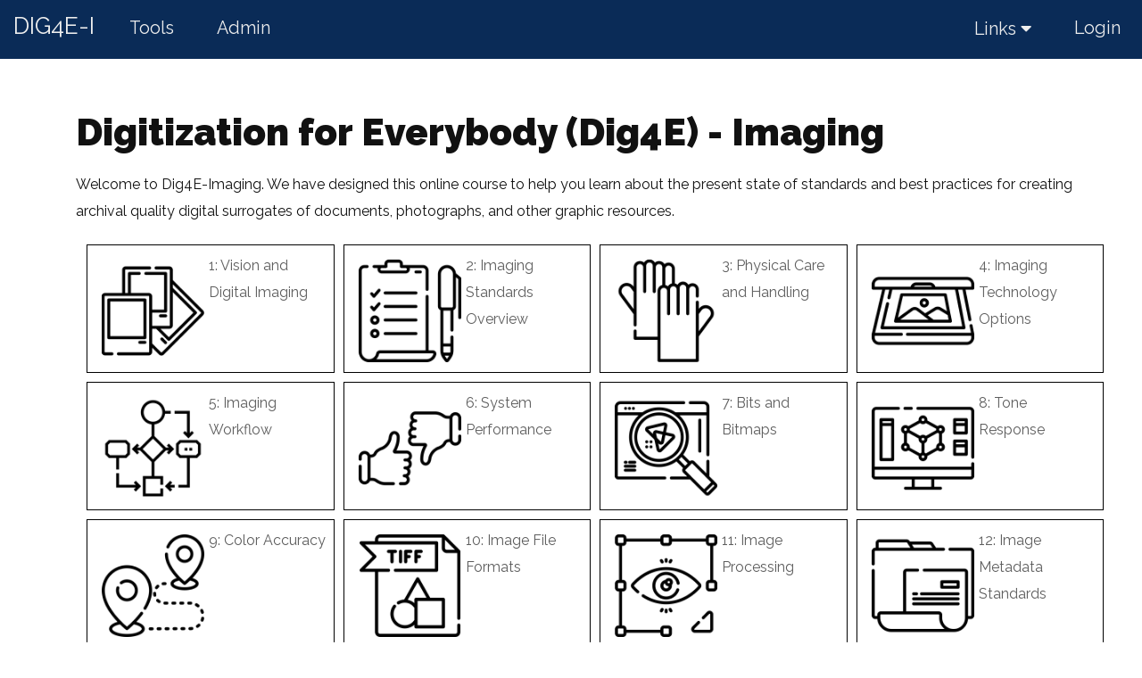

--- FILE ---
content_type: text/html; charset=utf-8
request_url: https://image.dig4e.com/lessons
body_size: 3596
content:
<!DOCTYPE html>
    <html lang="en">
      <head>
        <meta http-equiv="Content-Type" content="text/html; charset=UTF-8" >
        <meta name="viewport" content="width=device-width, initial-scale=1.0">
        <title>DIG4E-I - Digital Imaging for Everybody</title>
<script>
 var _TSUGI = {
            ajax_session: false,
heartbeat: 1500000,
heartbeat_url: "https://image.dig4e.com/tsugi/util/heartbeat",
rest_path: {"parent":"","base_url":"https:\/\/image.dig4e.com","controller":"lessons","extra":"","action":false,"parameters":[],"current":"\/lessons","full":"\/lessons"},
spinnerUrl: "https://static.tsugi.org/img/spinner.gif",
staticroot: "https://static.tsugi.org",
apphome: "https://image.dig4e.com",
wwwroot: "https://image.dig4e.com/tsugi",
websocket_url: false,
websocket_token: false,
react_token: "42c67c0ce25e01da869a3ebfe22409f4",
window_close_message: "Application complete - You can close this tab.",
session_expire_message: "Your session has expired"

}
</script>
        <!-- Tiny bit of JS -->
        <script src="https://static.tsugi.org/js/tsugiscripts_head.js"></script>
        <!-- Le styles -->
        <link href="https://static.tsugi.org/bootstrap-3.4.1/css/bootstrap.min.css" rel="stylesheet">
        <link href="https://static.tsugi.org/js/jquery-ui-1.11.4/jquery-ui.min.css" rel="stylesheet">
                <link href="https://static.tsugi.org/fontawesome-free-5.8.2-web/css/all.css" rel="stylesheet">
        <link href="https://static.tsugi.org/fontawesome-free-5.8.2-web/css/v4-shims.css" rel="stylesheet">
        <style>:root {--primary:#0a2b57;
--primary-menu:#0a2b57;
--primary-border:#0a2851;
--primary-darker:#09274f;
--primary-darkest:#092448;
--background-color:#FFFFFF;
--background-focus:#F5F5F5;
--background-accent:#0a2b57;
--secondary:#EEEEEE;
--secondary-menu:#EEEEEE;
--text:#111111;
--text-light:#5E5E5E;
--font-family:Raleway, Corbel, Avenir, 'Lucida Grande', 'Lucida Sans', sans-serif;
--font-size:16px;
}</style>
          <link href="https://static.tsugi.org/css/tsugi2.css" rel="stylesheet">

          <style>
                        </style>
<script type="text/javascript">CSRF_TOKEN = "TODORemoveThis";</script>
</head>
<body prefix="oer: http://oerschema.org">
<div id="body_container">
<script>
if (window!=window.top) {
    document.getElementById("body_container").className = "container-fluid";
} else {
    document.getElementById("body_container").className = "container";
}
</script>
<nav class="navbar navbar-inverse navbar-fixed-top" role="navigation" id="tsugi_main_nav_bar" style="display:none">  <div class="container-fluid">
    <div class="navbar-header">
      <button type="button" class="navbar-toggle" data-toggle="collapse" data-target=".navbar-collapse">
        <span class="sr-only">Toggle navigation</span>
        <span class="icon-bar"></span>
        <span class="icon-bar"></span>
        <span class="icon-bar"></span>
      </button>
      <a class="navbar-brand" href="https://image.dig4e.com">DIG4E-I</a>
    </div>
    <div class="navbar-collapse collapse">
      <ul class="nav navbar-nav navbar-main">
        <li><a href="https://image.dig4e.com/tsugi/store" >Tools</a></li>
        <li><a href="https://image.dig4e.com/tsugi/admin" >Admin</a></li>
      </ul>
      <ul class="nav navbar-nav navbar-right">
        <li class="dropdown">
          <a href="#" class="dropdown-toggle" data-toggle="dropdown">Links <span class="fa fa-caret-down" aria-hidden="true"></span></a>
          <ul class="dropdown-menu">
            <li><a href="https://www.1edtech.org/" target="_blank" >1EdTech</a></li>
            <li><a href="http://www.imsglobal.org/lti-advantage-overview" target="_blank" >LTI Advantage</a></li>
            <li><a href="https://www.tsugi.org/" target="_blank" >Tsugi Project Site</a></li>
          </ul>
        </li>
        <li><a href="https://image.dig4e.com/tsugi/login" >Login</a></li>
      </ul>
    </div> <!--/.nav-collapse -->
  </div> <!--container -->
</nav>
<script>
if ( ! inIframe() ) {
  document.getElementById('tsugi_main_nav_bar').style.display = 'block';
  document.getElementsByTagName('body')[0].style.paddingTop = '5.93rem';
} else {
  document.getElementsByTagName('body')[0].style.paddingTop = '1.0rem';
}
</script>
<div id="flashmessages"></div><style>
    .card {
    display: inline-block;
    padding: 0.5em;
    margin: 12px;
    border: 1px solid black;
    height: 9em;
    overflow-y: hidden;
}
 .card div {
    height: 8em;
    overflow-y: hidden;
    text-overflow: ellipsis;
}

#loader {
      position: fixed;
      left: 0px;
      top: 0px;
      width: 100%;
      height: 100%;
      background-color: white;
      margin: 0;
      z-index: 100;
}

.progress-badge {
    display: inline-block;
    margin-left: 0.3em;
    vertical-align: middle;
    font-size: 0.75em;
    line-height: 1;
}

.progress-badge-check {
    display: inline-block;
    background-color: #28a745;
    color: white;
    padding: 0.15em 0.4em;
    border-radius: 0.25em;
    font-weight: bold;
    font-size: 0.85em;
    box-shadow: 0 1px 3px rgba(0,0,0,0.3);
}

.progress-badge-percent {
    display: inline-block;
    background-color: #007bff;
    color: white;
    padding: 0.15em 0.4em;
    border-radius: 0.25em;
    font-weight: bold;
    font-size: 0.85em;
    box-shadow: 0 1px 3px rgba(0,0,0,0.3);
}
</style>
<link href="https://image.dig4e.com/css/lessons.css" rel="stylesheet">
<link rel='stylesheet' id='google-fonts-1-css'  href='https://fonts.googleapis.com/css?family=Roboto%3A100%2C100italic%2C200%2C200italic%2C300%2C300italic%2C400%2C400italic%2C500%2C500italic%2C600%2C600italic%2C700%2C700italic%2C800%2C800italic%2C900%2C900italic%7CRoboto+Slab%3A100%2C100italic%2C200%2C200italic%2C300%2C300italic%2C400%2C400italic%2C500%2C500italic%2C600%2C600italic%2C700%2C700italic%2C800%2C800italic%2C900%2C900italic%7CRaleway%3A100%2C100italic%2C200%2C200italic%2C300%2C300italic%2C400%2C400italic%2C500%2C500italic%2C600%2C600italic%2C700%2C700italic%2C800%2C800italic%2C900%2C900italic%7CLusitana%3A100%2C100italic%2C200%2C200italic%2C300%2C300italic%2C400%2C400italic%2C500%2C500italic%2C600%2C600italic%2C700%2C700italic%2C800%2C800italic%2C900%2C900italic&#038;ver=5.5' type='text/css' media='all' />
<link rel='stylesheet' id='mitra-fonts-css'  href='https://fonts.googleapis.com/css?family=Raleway%3A400%2C300%2C500%2C600%2C700%2C900&#038;subset=latin%2Clatin-ext' type='text/css' media='all' />
<div class="container"><div typeof="Course">
<h1>Digitization for Everybody (Dig4E) - Imaging</h1>
<p property="description">Welcome to Dig4E-Imaging.  We have designed this online course to help you learn about the present state of standards and best practices for creating archival quality digital surrogates of documents, photographs, and other graphic resources.</p>
<div id="box">
<div class="card"><div>
<img class="tsugi-all-modules-image-icon" aria-hidden="true" style="float: left; width: 2em; padding-right: 5px;" src="https://image.dig4e.com/css/Icons/Imaging_Icons/01.png"><a href="/lessons/vision-and-digital-imaging">
1: Vision and Digital Imaging<br clear="all"/>
<br/>We learn about visual perception and the digital encoding of reflected light.
</a></div></div>
<div class="card"><div>
<img class="tsugi-all-modules-image-icon" aria-hidden="true" style="float: left; width: 2em; padding-right: 5px;" src="https://image.dig4e.com/css/Icons/Imaging_Icons/02.png"><a href="/lessons/imaging-standards-overview">
2: Imaging Standards Overview<br clear="all"/>
<br/>We learn about the state of international imaging standards and guidelines.
</a></div></div>
<div class="card"><div>
<img class="tsugi-all-modules-image-icon" aria-hidden="true" style="float: left; width: 2em; padding-right: 5px;" src="https://image.dig4e.com/css/Icons/Imaging_Icons/03.png"><a href="/lessons/physical-care-and-handling">
3: Physical Care and Handling<br clear="all"/>
<br/>We learn about safely handling  materials for digitization.
</a></div></div>
<div class="card"><div>
<img class="tsugi-all-modules-image-icon" aria-hidden="true" style="float: left; width: 2em; padding-right: 5px;" src="https://image.dig4e.com/css/Icons/Imaging_Icons/04.png"><a href="/lessons/imaging-technology-options">
4: Imaging Technology Options<br clear="all"/>
<br/>We learn about the fundamentals of scanners, viewing conditions, and lighting.
</a></div></div>
<div class="card"><div>
<img class="tsugi-all-modules-image-icon" aria-hidden="true" style="float: left; width: 2em; padding-right: 5px;" src="https://image.dig4e.com/css/Icons/Imaging_Icons/05.png"><a href="/lessons/imaging-workflow">
5: Imaging Workflow<br clear="all"/>
<br/>We consider imaging procedures and the ethics of producing archival quality images.
</a></div></div>
<div class="card"><div>
<img class="tsugi-all-modules-image-icon" aria-hidden="true" style="float: left; width: 2em; padding-right: 5px;" src="https://image.dig4e.com/css/Icons/Imaging_Icons/06.png"><a href="/lessons/system-performance">
6: System Performance<br clear="all"/>
<br/>We explore assessing imaging system capabilities using standardized test charts.
</a></div></div>
<div class="card"><div>
<img class="tsugi-all-modules-image-icon" aria-hidden="true" style="float: left; width: 2em; padding-right: 5px;" src="https://image.dig4e.com/css/Icons/Imaging_Icons/07.png"><a href="/lessons/bits-and-bitmaps">
7: Bits and Bitmaps<br clear="all"/>
<br/>We learn about specifying and measuring resolution and bit depth.
</a></div></div>
<div class="card"><div>
<img class="tsugi-all-modules-image-icon" aria-hidden="true" style="float: left; width: 2em; padding-right: 5px;" src="https://image.dig4e.com/css/Icons/Imaging_Icons/08.png"><a href="/lessons/tone-response">
8: Tone Response<br clear="all"/>
<br/>We learn about assessing image tone/exposure and white balance/neutrality.
</a></div></div>
<div class="card"><div>
<img class="tsugi-all-modules-image-icon" aria-hidden="true" style="float: left; width: 2em; padding-right: 5px;" src="https://image.dig4e.com/css/Icons/Imaging_Icons/09.png"><a href="/lessons/color-accuracy">
9: Color Accuracy<br clear="all"/>
<br/>We introduce the fundamentals of visible color spaces and color encoding accuracy.
</a></div></div>
<div class="card"><div>
<img class="tsugi-all-modules-image-icon" aria-hidden="true" style="float: left; width: 2em; padding-right: 5px;" src="https://image.dig4e.com/css/Icons/Imaging_Icons/10.png"><a href="/lessons/image-file-formats">
10: Image File Formats<br clear="all"/>
<br/>We learn about the TIFF and JPEG2000 file formats.
</a></div></div>
<div class="card"><div>
<img class="tsugi-all-modules-image-icon" aria-hidden="true" style="float: left; width: 2em; padding-right: 5px;" src="https://image.dig4e.com/css/Icons/Imaging_Icons/11.png"><a href="/lessons/image-processing">
11: Image Processing<br clear="all"/>
<br/>We explore ethics and techniques for normalizing master images and producing derivatives.
</a></div></div>
<div class="card"><div>
<img class="tsugi-all-modules-image-icon" aria-hidden="true" style="float: left; width: 2em; padding-right: 5px;" src="https://image.dig4e.com/css/Icons/Imaging_Icons/12.png"><a href="/lessons/image-metadata-standards">
12: Image Metadata Standards<br clear="all"/>
<br/>We learn to document the technical features of digital images.
</a></div></div>
<div class="card"><div>
<img class="tsugi-all-modules-image-icon" aria-hidden="true" style="float: left; width: 2em; padding-right: 5px;" src="https://image.dig4e.com/css/Icons/Imaging_Icons/13.png"><a href="/lessons/costs-and-outsourcing">
13: Costs and Outsourcing<br clear="all"/>
<br/>We learn how to estimate imaging costs and work with third-party vendors.
</a></div></div>
<div class="card"><div>
<img class="tsugi-all-modules-image-icon" aria-hidden="true" style="float: left; width: 2em; padding-right: 5px;" src="https://image.dig4e.com/css/Icons/Imaging_Icons/14.png"><a href="/lessons/future-of-digital-imaging">
14: Future of Digital Imaging<br clear="all"/>
<br/>We consider the technical trends that are changing digital imaging.
</a></div></div>
</div> <!-- box -->
</div> <!-- typeof="Course" -->
</div><script src="https://static.tsugi.org/js/jquery-1.11.3.js"></script>
<script src="https://static.tsugi.org/bootstrap-3.4.1/js/bootstrap.min.js"></script>
<script src="https://static.tsugi.org/js/jquery-ui-1.11.4/jquery-ui.min.js"></script>
<script src="https://static.tsugi.org/js/jquery.timeago-1.6.3.js"></script>
<script src="https://static.tsugi.org/js/handlebars-v4.0.2.js"></script>
<script src="https://static.tsugi.org/tmpljs-3.8.0/tmpl.min.js"></script>
<script src="https://static.tsugi.org/js/tsugiscripts.js"></script>
<script type="text/javascript">
    HEARTBEAT_TIMEOUT = setTimeout(doHeartBeat, _TSUGI.heartbeat);
    tsugiEmbedMenu();
    $(document).ready(function() { jQuery("time.timeago").timeago(); });
</script>
<script>
$('a').each(function (x) {
    var href = $(this).attr('href');
    if ( ! href ) return;
    if ( ! href.startsWith('#') ) return;
    var pos = href.indexOf('/?');
    if ( pos < 1 ) return;
    // console.dir('Patching broken # href='+href);
    href = href.substring(0,pos);
    $(this).attr('href', href);
});

</script>
<script type="text/javascript" src="https://static.tsugi.org/js/waterfall-light.js"></script>
<script>
$(function(){
    $('#box').waterfall({refresh: 0})
});
</script>
<script>console.log('footer was here for https://image.dig4e.com');</script>

</div><script defer src="https://static.cloudflareinsights.com/beacon.min.js/vcd15cbe7772f49c399c6a5babf22c1241717689176015" integrity="sha512-ZpsOmlRQV6y907TI0dKBHq9Md29nnaEIPlkf84rnaERnq6zvWvPUqr2ft8M1aS28oN72PdrCzSjY4U6VaAw1EQ==" data-cf-beacon='{"version":"2024.11.0","token":"06a0fa74e3ea4216b381358f8d6b987d","r":1,"server_timing":{"name":{"cfCacheStatus":true,"cfEdge":true,"cfExtPri":true,"cfL4":true,"cfOrigin":true,"cfSpeedBrain":true},"location_startswith":null}}' crossorigin="anonymous"></script>
</body>
</html>


--- FILE ---
content_type: text/css
request_url: https://static.tsugi.org/css/tsugi2.css
body_size: 2513
content:
@import './theme-customizations.css';

/* http://www.labnol.org/internet/light-youtube-embeds/27941/ */

    .youtube-player {
        position: relative;
        padding-bottom: 56.23%;
        /* Use 75% for 4:3 videos */
        height: 0;
        overflow: hidden;
        max-width: 100%;
        background: #000;
        margin: 5px;
    }

    .youtube-player iframe {
        position: absolute;
        top: 0;
        left: 0;
        width: 100%;
        height: 100%;
        z-index: 100;
        background: transparent;
    }

    .youtube-player img {
        bottom: 0;
        display: block;
        left: 0;
        margin: auto;
        max-width: 100%;
        width: 100%;
        position: absolute;
        right: 0;
        top: 0;
        border: none;
        height: auto;
        cursor: pointer;
        -webkit-transition: .4s all;
        -moz-transition: .4s all;
        transition: .4s all;
    }

    .youtube-player img:hover {
        -webkit-filter: brightness(75%);
    }

    .youtube-player .play {
        height: 72px;
        width: 72px;
        left: 50%;
        top: 50%;
        margin-left: -36px;
        margin-top: -36px;
        position: absolute;
        background: url("TxzC70f.png") no-repeat;
        cursor: pointer;
    }

.fa-stack[data-count]:after{
  position:absolute;
  right:0%;
  top:1%;
  content: attr(data-count);
  font-size:30%;
  padding:.6em;
  border-radius:999px;
  line-height:.75em;
  color: white;
  background:rgba(255,0,0,.85);
  text-align:center;
  min-width:2em;
  font-weight:bold;
}

.tsugi_overlay {
    opacity:1.0;
    background-color:#fff;
    position:fixed;
    width:100%;
    height:100%;
    top:100px;
    left:0px;
    z-index:1000;
    text-align: center;
}

/* Adapted from https://www.w3schools.com/howto/howto_js_fullscreen_overlay.asp */
/* The Overlay (background) */
.w3schools-overlay {
  height: 100%;
  width: 100%;
  position: fixed; /* Stay in place */
  z-index: 2000; /* Sit on top */
  left: 0;
  top: 0;
  background-color: rgb(0,0,0); /* Black fallback color */
  background-color: rgba(0,0,0, 0.4); /* Black w/opacity */
  overflow-x: hidden; /* Disable horizontal scroll */
  text-align: center;
  display: none;
}

/* Position the content inside the overlay */
.w3schools-overlay-content {
  position: relative;
  background-color: var(--background-color);
  top: 40px;
  width: 90%;
  margin: auto;
  z-index: 2001; /* Sit on top */
}

/* Bootstrap theme changes */
html {
    font-size: var(--font-size);
}
body {
    font-family: var(--font-family);
    font-size: 1rem;
    line-height: 1.93rem;
    color: var(--text);
    background-color: var(--background-color);
}
a, .btn-link {
    color: var(--primary);
}
a:active,
a:hover,
a:focus,
.btn-link:active,
.btn-link:hover,
.btn-link:focus {
    color: var(--primary);
    opacity: 0.8;
}
a:active,
a:focus,
a:hover,
.btn-link:active,
.btn-link:focus,
.btn-link:hover {
    text-decoration: none;
}
.btn {
    font-weight: 900;
    font-size: 1.14rem;
    line-height: 1.93rem;
}
.btn-primary {
    color: var(--secondary);
    background-color: var(--primary);
    border-color: var(--primary-border);
}
.btn-primary:focus,
.btn-primary.focus {
    color: var(--secondary);
    background-color: var(--primary-darker);
    border-color: var(--primary-darkest);
}
.btn-primary:hover {
    color: var(--secondary);
    background-color: var(--primary-darker);
    border-color: var(--primary-darkest);
}
.btn-primary:active,
.btn-primary.active,
.open > .dropdown-toggle.btn-primary {
    color: var(--secondary);
    background-color: var(--primary-darker);
    background-image: none;
    border-color: var(--primary-darkest);
}
.btn-primary:active:hover,
.btn-primary.active:hover,
.open > .dropdown-toggle.btn-primary:hover,
.btn-primary:active:focus,
.btn-primary.active:focus,
.open > .dropdown-toggle.btn-primary:focus,
.btn-primary:active.focus,
.btn-primary.active.focus,
.open > .dropdown-toggle.btn-primary.focus {
    color: var(--secondary);
    background-color: var(--primary-darker);
    border-color: var(--primary-darkest);
}
.btn-primary.disabled:hover,
.btn-primary[disabled]:hover,
fieldset[disabled] .btn-primary:hover,
.btn-primary.disabled:focus,
.btn-primary[disabled]:focus,
fieldset[disabled] .btn-primary:focus,
.btn-primary.disabled.focus,
.btn-primary[disabled].focus,
fieldset[disabled] .btn-primary.focus {
    background-color: var(--primary-darker);
    border-color: var(--primary-darkest);
}
.btn-primary .badge {
    color: var(--primary-darkest);
    background-color: var(--secondary);;
}
.btn-under {
    margin-top: 10px;
}
.checkbox input, .radio input {
    margin-top: 7px;
}
h1, .h1 {
    font-weight: 900;
    font-size: 2.64rem;
    line-height: 4.23rem;
}
h2, .h2 {
    font-weight: 900;
    font-size: 2.07rem;
    line-height: 3.43rem;
}
h3, .h3 {
    font-weight: 900;
    font-size: 1.64rem;
    line-height: 2.86rem;
}
h4, .h4 {
    font-weight: 900;
    font-size: 1.29rem;
    line-height: 1.93rem;
}
h5, .h5 {
    font-weight: 900;
    font-size: 1rem;
    line-height: 1.5rem;
}
h1.inline, .h1.inline,
h2.inline, .h2.inline,
h3.inline, .h3.inline,
h4.inline, .h4.inline,
h5.inline, .h5.inline {
    font-weight: normal;
    line-height: 1.5rem;
    text-decoration: none;
}
h1 > small,
h2 > small,
h3 > small,
h4 > small,
h5 > small {
    font-weight: 900;
    color: var(--text-light);
}
h1 small,
h2 small,
h3 small,
h4 small,
h5 small,
h6 small,
.h1 small,
.h2 small,
.h3 small,
.h4 small,
.h5 small,
.h6 small,
h1 .small,
h2 .small,
h3 .small,
h4 .small,
h5 .small,
h6 .small,
.h1 .small,
.h2 .small,
.h3 .small,
.h4 .small,
.h5 .small,
.h6 .small {
    color: var(--text-light);
}
h1.small-hdr,
h2.small-hdr,
h3.small-hdr,
h4.small-hdr,
h5.small-hdr {
    margin-top: 1rem;
    margin-bottom: 0;
}
h2.sub-hdr,
h3.sub-hdr,
h4.sub-hdr,
h5.sub-hdr {
    margin-top: 0;
}
h1.hdr-notop-mrgn,
h2.hdr-notop-mrgn,
h3.hdr-notop-mrgn,
h4.hdr-notop-mrgn,
h5.hdr-notop-mrgn {
    margin-top: 0;
}
label.h1,
label.h2,
label.h3,
label.h4,
label.h5 {
    margin-top: 0;
}
.navbar {
    margin-bottom: 0;
}
.navbar-header {
    padding-top: 0.23rem;
}
.navbar-inverse {
    background: var(--primary-menu);
    border-color: var(--primary-menu);
}
.navbar-inverse .navbar-brand {
    color: var(--secondary-menu);
}
.navbar-inverse .navbar-brand:hover,
.navbar-inverse .navbar-brand:focus {
    color: var(--secondary-menu);
    background-color: transparent;
}
.navbar-inverse .navbar-text {
    color: var(--secondary-menu);
}
.navbar-inverse .navbar-nav > li > a {
    color: var(--secondary-menu);
}
.navbar-inverse .navbar-nav > li > p {
    color: var(--secondary-menu);
}
.navbar-inverse .navbar-nav > li > a:hover,
.navbar-inverse .navbar-nav > li > a:focus {
    color: var(--secondary-menu);
    background-color: transparent;
}
.navbar-inverse .navbar-nav > .active > a,
.navbar-inverse .navbar-nav > .active > a:hover,
.navbar-inverse .navbar-nav > .active > a:focus {
    color: var(--secondary-menu);
    background: var(--primary-menu);
}
.navbar-inverse .navbar-nav > .disabled > a,
.navbar-inverse .navbar-nav > .disabled > a:hover,
.navbar-inverse .navbar-nav > .disabled > a:focus {
    color: var(--secondary-menu);
    background: transparent;
}
.navbar-inverse .navbar-toggle {
    border-color: var(--secondary-menu);
}
.navbar-inverse .navbar-toggle:hover,
.navbar-inverse .navbar-toggle:focus {
    background: var(--primary-menu);
}
.navbar-inverse .navbar-toggle .icon-bar {
    background: var(--secondary-menu);
}
.navbar-inverse .navbar-collapse,
.navbar-inverse .navbar-form {
    border-color: var(--secondary-menu);
    background: var(--primary-menu);
}
.navbar-inverse .navbar-nav > .open > a,
.navbar-inverse .navbar-nav > .open > a:hover,
.navbar-inverse .navbar-nav > .open > a:focus {
    background: var(--primary-menu);
    border-color: var(--secondary-menu);
    color: var(--secondary-menu);
}
@media (max-width: 767px) {
    .navbar-inverse .navbar-nav .open .dropdown-menu > li > a {
        color: var(--secondary-menu);
    }
    .navbar-inverse .navbar-nav .open .dropdown-menu > li > p {
        color: var(--secondary-menu);
    }
    .navbar-inverse .navbar-nav .open .dropdown-menu > li > a:hover,
    .navbar-inverse .navbar-nav .open .dropdown-menu > li > a:focus {
        color: var(--secondary-menu);
        background: transparent;
    }
    .navbar-inverse .navbar-nav .open .dropdown-menu > .active > a,
    .navbar-inverse .navbar-nav .open .dropdown-menu > .active > a:hover,
    .navbar-inverse .navbar-nav .open .dropdown-menu > .active > a:focus {
        color: var(--secondary-menu);
        background: var(--primary-menu);
    }
    .navbar-inverse .navbar-nav .open .dropdown-menu > .disabled > a,
    .navbar-inverse .navbar-nav .open .dropdown-menu > .disabled > a:hover,
    .navbar-inverse .navbar-nav .open .dropdown-menu > .disabled > a:focus {
        color: var(--secondary-menu);
        background: transparent;
    }
}
.navbar-inverse .navbar-link {
    color: var(--secondary-menu);
}
.navbar-inverse .navbar-link:hover {
    color: var(--secondary-menu);
}
.navbar-inverse {
    border: none;
    border-radius: 0;
}
.navbar-inverse .nav > li {
    font-size: 1.23rem;
    margin-top: 0.43rem;
    margin-bottom: 0.43rem;
    padding: 0 0.43rem;
}
.navbar-inverse .nav > li > a {
    border-bottom: 2px solid transparent;
    padding-left: 0;
    padding-right: 0;
    padding-bottom: 0.43rem;
    margin-left: 1.07rem;
    margin-right: 1.07rem;
    margin-bottom: 0.43rem;
}
.navbar-inverse .navbar-brand,
.navbar-inverse .navbar-brand:hover,
.navbar-inverse .navbar-brand:focus {
    font-size: 1.64rem;
    opacity: 1;
}
.navbar-inverse .nav > li > a:active,
.navbar-inverse .nav > li > a:hover,
.navbar-inverse .nav > li > a:focus {
    background-color: var(--primary-menu);
    color: var(--secondary-menu);
    opacity: 1;
}
.navbar-inverse .nav > li:hover > a,
.navbar-inverse .nav > li:focus > a,
.navbar-inverse .nav > li.active > a,
.navbar-inverse .nav > li.active:hover > a,
.navbar-inverse .nav > li.active:focus > a {
    border-bottom-color: var(--secondary-menu);
    opacity: 1;
}
.navbar-default {
    background: var(--secondary-menu);
    border-color: var(--primary-menu);
}
.navbar-default .navbar-brand {
    color: var(--primary-menu);
}
.navbar-default .navbar-brand:hover,
.navbar-default .navbar-brand:focus {
    color: var(--primary-menu);
    background-color: transparent;
}
.navbar-default .navbar-text {
    color: var(--primary-menu);
}
.navbar-default .navbar-nav > li > a {
    color: var(--primary-menu);
}
.navbar-default .navbar-nav > li > a:hover,
.navbar-default .navbar-nav > li > a:focus {
    color: var(--primary-menu);
    background-color: transparent;
}
.navbar-default .navbar-nav > .active > a,
.navbar-default .navbar-nav > .active > a:hover,
.navbar-default .navbar-nav > .active > a:focus {
    color: var(--primary-menu);
    background: var(--secondary-menu);
}
.navbar-default .navbar-nav > .disabled > a,
.navbar-default .navbar-nav > .disabled > a:hover,
.navbar-default .navbar-nav > .disabled > a:focus {
    color: var(--primary-menu);
    background: transparent;
}
.navbar-default .navbar-toggle {
    border-color: var(--primary-menu);
}
.navbar-default .navbar-toggle:hover,
.navbar-default .navbar-toggle:focus {
    background: var(--secondary-menu);
}
.navbar-default .navbar-toggle .icon-bar {
    background: var(--primary-menu);
}
.navbar-default .navbar-collapse,
.navbar-default .navbar-form {
    border-color: var(--primary-menu);
    background: var(--secondary-menu);
}
.navbar-default .navbar-nav > .open > a,
.navbar-default .navbar-nav > .open > a:hover,
.navbar-default .navbar-nav > .open > a:focus {
    background: var(--secondary-menu);
    border-color: var(--primary-menu);
    color: var(--primary-menu);
}
@media (max-width: 767px) {
    .navbar-default .navbar-nav .open .dropdown-menu > li > a {
        color: var(--primary-menu);
    }
    .navbar-default .navbar-nav .open .dropdown-menu > li > a:hover,
    .navbar-default .navbar-nav .open .dropdown-menu > li > a:focus {
        color: var(--primary-menu);
        background: transparent;
    }
    .navbar-default .navbar-nav .open .dropdown-menu > .active > a,
    .navbar-default .navbar-nav .open .dropdown-menu > .active > a:hover,
    .navbar-default .navbar-nav .open .dropdown-menu > .active > a:focus {
        color: var(--primary-menu);
        background: var(--secondary-menu);
    }
    .navbar-default .navbar-nav .open .dropdown-menu > .disabled > a,
    .navbar-default .navbar-nav .open .dropdown-menu > .disabled > a:hover,
    .navbar-default .navbar-nav .open .dropdown-menu > .disabled > a:focus {
        color: var(--primary-menu);
        background: transparent;
    }
}
.navbar-default .navbar-link {
    color: var(--primary-menu);
}
.navbar-default .navbar-link:hover {
    color: var(--primary-menu);
}
.navbar-default {
    border: none;
    border-radius: 0;
}
.navbar-default .nav > li {
    font-size: 1.23rem;
    margin-top: 0.43rem;
    margin-bottom: 0.43rem;
    padding: 0 0.43rem;
}
.navbar-default .nav > li > a {
    border-bottom: 2px solid transparent;
    padding-left: 0;
    padding-right: 0;
    padding-bottom: 0.43rem;
    margin-left: 1.07rem;
    margin-right: 1.07rem;
    margin-bottom: 0.43rem;
}
.navbar-default .nav > li > p {
    border-bottom: 2px solid transparent;
    padding-left: 0;
    padding-right: 0;
    padding-bottom: 0.43rem;
    margin-left: 1.07rem;
    margin-right: 1.07rem;
    margin-bottom: 0.43rem;
}
.navbar-default .navbar-brand,
.navbar-default .navbar-brand:hover,
.navbar-default .navbar-brand:focus {
    font-size: 1.64rem;
    opacity: 1;
}
.navbar-default .nav > li > a:active,
.navbar-default .nav > li > a:hover,
.navbar-default .nav > li > a:focus {
    background-color: var(--secondary-menu);
    color: var(--primary-menu);
    opacity: 1;
}
.navbar-default .nav > li:hover > a,
.navbar-default .nav > li:focus > a,
.navbar-default .nav > li.active > a,
.navbar-default .nav > li.active:hover > a,
.navbar-default .nav > li.active:focus > a {
    border-bottom-color: var(--primary-menu);
    opacity: 1;
}
@media (max-width: 767px) {
    .nav > li:hover > a,
    .nav > li:focus > a,
    .nav > li.active > a,
    .nav > li.active:hover > a,
    .nav > li.active:focus > a {
        border-bottom-color: transparent;
    }
}
.navbar-nav > li > .dropdown-menu {
    margin-top: 0.43rem;
}
.navbar-nav > li.dropdown > a img {
    height: 3.35rem;
}
.navbar-default .nav > li.dropdown > a.dropdown-img,
.navbar-inverse .nav > li.dropdown > a.dropdown-img {
    margin-top: 0;
    margin-bottom: 0;
    padding-top: 0;
    padding-bottom: 0;
}

.flx-cntnr {
    display: flex;
    position: relative;
}
.flx-row {
    flex-direction: row;
}
.flx-nowrap {
    flex-wrap: nowrap;
}
.flx-start {
    justify-content: flex-start;
    align-items: flex-start;
    align-content: flex-start;
}
.flx-grow-all {
    flex-grow: 1;
}
.flx-grow-1 {
    flex-grow: 1;
}
.flx-grow-2 {
    flex-grow: 2;
}
#flashmessages {
    position: relative;
}
.alert-banner {
    width: 100%;
    padding-top: 0.71rem;
    padding-bottom: 0.57rem;
    font-size: 1.23rem;
    line-height: 1.93rem;
}
.alert-banner > .container > .close {
    margin-right: 0.57rem;
}
#toolTitle {
    margin-top: 3.23rem;
}
.splash-container {
    height: 50vh;
    display: flex;
    align-items: center;
    justify-content: center;
}
.splash-content {
    text-align: center;
    color: var(--secondary);
}
h1.splash-header {
    color: var(--secondary);
}
.splash-container {
    height: 50vh;
    display: flex;
    align-items: center;
    justify-content: center;
}
.splash-content {
    text-align: center;
}

/* https://stackoverflow.com/questions/23001424/how-do-i-get-rid-of-this-blue-halo-around-the-close-dialog-button-with-jqueryui */

.ui-button:focus { outline:none !important }


--- FILE ---
content_type: text/css
request_url: https://image.dig4e.com/css/lessons.css
body_size: 464
content:
/* Module Style */
.tsugi-all-modules-image-icon {
    width: 8em !important;
    padding: 0.5em;
}

.tsugi-module-image-icon {
    width: 4em !important;
}

.tsugi-lessons-module-title{
    color: #9e4f00;
    font-weight: 600;
}

.tsugi-lessons-module-description{
    color: #555555;
    font-family: "Lusitana", Sans-Serif;
    font-weight: 500;
    font-size: 24px;
    margin-bottom: 1em;
    vertical-align: middle !important;
}

/* Lectures */
.tsugi-lessons-module-lectures{
    color: #9e4f00;
    font-family: "Raleway", Sans-Serif;
    font-weight: 600;
    font-size: 28px;
    list-style: none;
}

.tsugi-lessons-module-lectures p{
    vertical-align: top;
    display: inline-block;
    font-weight: 600;
    margin-bottom: 1em;
}

.tsugi-lessons-module-lecture{
    color: #555555;
    font-family: "Lusitana", Sans-serif;
    font-size: 18px;
    font-weight: 500;
    margin-bottom: 1em;
    list-style: none;
    vertical-align: top;
}

.tsugi-lessons-module-lecture-youtube a::before{
    background-image: url('Icons/Imaging_Icons/Video.png');
    background-size: 2em 2em;
    display: inline-block;
    width: 2em;
    height: 2em;
    content: "";
    margin-right: .5em;
    margin-bottom: 1em;
    vertical-align: top;
}

.tsugi-lessons-module-lecture-audio a::before{
    background-image: url('Icons/Imaging_Icons/Audio.png');
    background-size: 2em 2em;
    display: inline-block;
    width: 2em;
    height: 2em;
    content: "";
    margin-right: .5em;
    margin-bottom: 1em;
    vertical-align: top;
}

/* References */
.tsugi-lessons-module-references{
    color: #9e4f00;
    font-family: "Raleway", Sans-Serif;
    font-weight: 600;
    font-size: 28px;
    list-style: none;
    margin-bottom: 1em;
}

 .tsugi-lessons-module-references p{
    display: inline-block;
    width: 90%;
}

.tsugi-lessons-module-reference{
    color: #555555;
    font-family: "Lusitana", Sans-serif;
    font-size: 18px;
    font-weight: 500;
    padding: 5px 0px 5px 0px;
    list-style: none;
}

/*
 .tsugi-lessons-module-reference a::before{
    background-image: url('Icons/Imaging_Icons/Resource.png');
    background-size: 2em 2em;
    display: inline-block;
    overflow: hidden;
    width: 25%;
    height: 2em;
    content: "";
    margin-right: 3px;
    margin-bottom: 4px;
    vertical-align: middle;
}
*/

.tsugi-lessons-module-reference-icon{
    background-image: url('Icons/Imaging_Icons/Resource.png');
    background-size: 2em 2em;
    display: inline-block;
    width: 2em;
    height: 2em;
    content: "";
    vertical-align: top;
    margin-bottom: 1em;
}

.tsugi-lessons-module-reference-link{
    display: inline-block;
    overflow: hidden;
    width: 90%;
    vertical-align: top;
    margin-left: 0.5em;
    margin-bottom: 1em;
}

/* Assignments */
.tsugi-lessons-module-assignments{
    list-style: none;
}

.tsugi-lessons-module-assignments p{
    color: #9e4f00;
    font-family: "Raleway", Sans-Serif;
    font-weight: 600;
    font-size: 28px;
}

.tsugi-lessons-module-assignments ul{
    font-family: "Lusitana", Sans-serif;
    font-size: 18px;
    list-style: none;
    display: inline-block;
    margin-left: 2.3em;
    padding: 25px 0px 25px 0px;
    width: 90%;
}

.tsugi-lessons-module-assignment-youtube a::before{
    background-image: url('Icons/Imaging_Icons/Video.png');
    background-size: 2em 2em;
    display: inline-block;
    width: 2em;
    height: 2em;
    content: "";
    margin-right: .5em;
    margin-bottom: 1em;
    vertical-align: top;
}
.tsugi-lessons-module-assignment-icon-audio{
    background-image: url('Icons/Imaging_Icons/Audio.png');
    background-size: 2em 2em;
    display: inline-block;
    width: 2em;
    height: 2em;
    content: "";
    margin-right: .5em;
    margin-bottom: 1em;
    vertical-align: top;
}
.tsugi-lessons-module-assignment-icon{
    background-image: url('Icons/Imaging_Icons/Resource.png');
    background-size: 2em 2em;
    display: inline-block;
    width: 2em;
    height: 2em;
    content: "";
    margin-right: .5em;
    margin-bottom: 1em;
    vertical-align: top;
}
/*
.tsugi-lessons-module-assignments-audio a::before{
    background-image: url('Icons/Imaging_Icons/Audio.png');
    background-size: 2em 2em;
    display: inline-block;
    width: 2em;
    height: 2em;
    content: "";
    margin-right: .5em;
    margin-bottom: 1em;
    vertical-align: top;
}
*/

/* Slides */
.tsugi-lessons-module-slides{
    list-style: none;
}

.tsugi-lessons-module-slides::before{
    background-image: url('icons/slides.png');
    background-size: 2em 2em;
    display: inline-block;
    width: 2em;
    height: 2em;
    content: "";
    margin-right: 3px;
    vertical-align: middle;
}

.tsugi-lessons-module-slide{
    list-style: none;
}

.tsugi-lessons-module-slide a::before{
    font-family: "Font Awesome 5 Free"; font-weight: 900; content: "\f1c4";
    padding-right: 3px;
}

.tsugi-lessons-module-ltis {
    list-style: none;
}

.tsugi-lessons-module-lti::before{
    font-family: "Font Awesome 5 Free"; font-weight: 900; content: "\f5ab";
    padding-right: 3px;
}

/* Quizzes */
.tsugi-lessons-module-quizzes{
    color: #9e4f00;
    font-family: "Raleway", Sans-Serif;
    font-weight: 600;
    font-size: 28px;
    list-style: none;
}

.tsugi-lessons-module-quizzes p{
    vertical-align: top;
    display: inline-block;
    font-weight: 600;
    margin-bottom: 1em;
}

.tsugi-lessons-module-quizzes {
    color: #555555;
    font-family: "Lusitana", Sans-serif;
    font-size: 18px;
    font-weight: 500;
    margin-bottom: 1em;
    list-style: none;
    vertical-align: top;
}

.tsugi-lessons-module-quizzes-youtube a::before{
    background-image: url('Icons/Imaging_Icons/Video.png');
    background-size: 2em 2em;
    display: inline-block;
    width: 2em;
    height: 2em;
    content: "";
    margin-right: .5em;
    margin-bottom: 1em;
    vertical-align: top;
}

.tsugi-lessons-module-quizzes-audio a::before{
    background-image: url('Icons/Imaging_Icons/Audio.png');
    background-size: 2em 2em;
    display: inline-block;
    width: 2em;
    height: 2em;
    content: "";
    margin-right: .5em;
    margin-bottom: 1em;
    vertical-align: top;
}

--- FILE ---
content_type: text/css
request_url: https://static.tsugi.org/css/theme-customizations.css
body_size: 649
content:
/*
Customizations specifically related to theming
This is imported at the top of tsugi2.css
*/
body a {
    color: var(--text-light);
}
.navbar a, .panel-heading a, a.btn {
    text-decoration: none;
}
.modal-header, .modal-content, .modal-body, .modal-footer {
    background-color: var(--background-focus);
}
.modal-header .close {
    color: var(--text);
    opacity: .7;
}
a.btn-link, button.btn-link {
    text-decoration: underline;
    color: var(--text);
}
a.btn-link:hover, button.btn-link:hover, button.btn-link:focus {
    text-decoration: underline;
    color: var(--text);
}
.btn-outline-background {
    background-color: var(--background-color);
    color: var(--text);
    border: 1px solid var(--text);
}
.btn-outline-background:hover {
    background-color: var(--background-focus);
    color: var(--text);
    border: 1px solid var(--text);
}
body a:hover, body a:focus {
    color: var(--text);
}
.panel-heading a:hover {
    color: var(--secondary-menu);
}
input[type='text'], input[type='password'], input[type='email'], textarea {
    /* To keep text visible even in dark mode (input bg remains white) */
    color: black;
}
.dropdown-menu {
    background-color: var(--background-color);
    border-color: var(--background-focus);
    box-shadow: 0 1px 2px var(--text);
}
.dropdown-menu a.dropdown-menu-item {
    color: var(--text);
}
.dropdown-menu a.dropdown-menu-item:hover {
    background-color: var(--background-focus);
    color: var(--text);
}
.dropdown-menu>li>a {
    color: var(--text);
}
.tool-icon {
    color: var(--text);
}
.nav-tabs {
    border-color: var(--background-focus);
}
.nav-tabs:not(.active) a {
    color: var(--text);
    border-color: var(--background-focus);
    background-color: var(--background-focus);
}
.nav-tabs>li>a:hover {
    background-color: var(--background-focus);
    border-color: var(--background-focus);
}
.panel-body {
    background-color: var(--background-color);
}
.panel-default:hover {
    border: 1px solid var(--text);
    box-shadow: 0 2px 3px var(--text);
}
.debug-output {
    background-color: var(--background-focus);
    color: var(--text);
}
.ui-widget-content {
    background: var(--background-color);
    border-color: var(--background-focus);
    color: var(--text);
}
.ui-widget-content iframe {
    /* Leaving as white for now, font color remained black */
    background-color: white;
}
.ui-widget .ui-widget-content a {
    color: var(--background-accent);
}
.ui-widget .ui-widget-content a:hover {
    color: var(--text);
}
.ui-widget .ui-dialog-titlebar {
    background: var(--primary);
    border: none;
}
.table-striped>tbody>tr:nth-of-type(odd) {
    background-color: var(--background-focus);
}
.table-hover>tbody>tr:nth-of-type(odd):hover {
    background-color: var(--background-focus);
}
.table-hover>tbody>tr:nth-of-type(even):hover {
    background-color: var(--background-color);
}
.table>thead>tr>th.info, .table>thead>tr>th.success {
    background-color: var(--background-color);
}
.btn-warning, .btn-warning:active {
    color: var(--secondary);
    background-color: #555;
    border-color: #555;
}
.btn-warning:hover, .btn-warning:focus {
    color: var(--secondary);
    background-color: #444;
    border-color: #444;
}
body .btn-primary {
    color: var(--secondary);
    background-color: var(--primary);
    border-color: var(--primary);
}
body .btn-primary:hover {
    color: var(--secondary);
    background-color: var(--primary-darker);
    border-color: var(--primary-darker);
}
select {
    color: black;
}
body .bx-wrapper .bx-pager.bx-default-pager a {
    background: var(--text);
    border: 1px solid var(--primary);
}
body .bx-wrapper .bx-pager.bx-default-pager a:hover {
    background: var(--background-accent);
}
body .bx-wrapper .bx-pager.bx-default-pager a.active {
    background: var(--background-accent);
    border: 1px solid var(--text);
}
.panel .ribbon span {
    color: var(--primary);
    background-color: var(--secondary-menu);
}
.panel .ribbon span::before {
    border-left-color: var(--primary-border);
    border-top-color: var(--primary-border);
}
.panel .ribbon span::after {
    border-right-color: var(--primary-border);
    border-top-color: var(--primary-border);
}
.ck {
    color: black;
}

--- FILE ---
content_type: text/javascript
request_url: https://static.tsugi.org/js/tsugiscripts.js
body_size: 7529
content:
// The scripts for the TSUGI runtime
// Needs to be loaded at the end after JQuery is loaded

// Send the CSRF token on all of the non-ajax() calls
if ( typeof(CSRF_TOKEN) !== 'undefined' ) {
    $.ajaxSetup({
        cache: false,
        headers : {
            'X-CSRF-Token' : CSRF_TOKEN
        }
    });
} else {
    $.ajaxSetup({ cache: false });
}

function doHeartBeat() {
    var d = new Date();
    window.console && console.log('Heartbeat '+d);
    if ( typeof(_TSUGI.heartbeat_url) == 'undefined' ) {
        console.log('Heartbeat url not defined');
        return;
    }
    $.getJSON(_TSUGI.heartbeat_url, function(data) {
        window.console && console.log(data);
        if ( data.lti || data.cookie ) {
            var howlong = _TSUGI.heartbeat;
            if ( howlong < 5*60*1000 ) {
               console.log('Timer was too short',howlong);
               howlong = 5*60*1000;
            }
            HEARTBEAT_TIMEOUT = setTimeout(doHeartBeat, howlong);
        } else {
            console.log('Heartbeat turned off - no longer logged in');
        }
    });
}

var DE_BOUNCE_LTI_FRAME_RESIZE_TIMER = false;
var DE_BOUNCE_LTI_FRAME_RESIZE_HEIGHT = false;

// Adapted from Lumen Learning / Bracken Mosbacker
// element_id is the id of the frame in the parent document
function lti_frameResize(new_height, element_id) {
    if ( self == top ) return;

    if ( !new_height ) {
        new_height = $(document).height() + 10;
    }
    if ( new_height < 100 ) new_height = 100;
    if ( new_height > 5000 ) new_height = 5000;

    if ( DE_BOUNCE_LTI_FRAME_RESIZE_HEIGHT ) {
        delta = new_height - DE_BOUNCE_LTI_FRAME_RESIZE_HEIGHT;
        if ( new_height == 5000 && DE_BOUNCE_LTI_FRAME_RESIZE_HEIGHT >= 5000 ) {
            console.log("maximum lti_frameResize 5000 exceeded");
            return;
        } else if ( new_height > (DE_BOUNCE_LTI_FRAME_RESIZE_HEIGHT + 10) ) {
            // Do the resize for small increases
        } else if ( new_height < (DE_BOUNCE_LTI_FRAME_RESIZE_HEIGHT - 30) ) {
            // Do the resize for large decreases
        } else {
            console.log("lti_frameResize delta "+delta+" is too small, ignored");
            return;
        }
    }

    if ( DE_BOUNCE_LTI_FRAME_RESIZE_TIMER ) {
        clearTimeout(DE_BOUNCE_LTI_FRAME_RESIZE_TIMER);
        DE_BOUNCE_LTI_FRAME_RESIZE_TIMER = false;
    }

    DE_BOUNCE_LTI_FRAME_RESIZE_TIMER = setTimeout(
        function () { lti_frameResizeNow(new_height, element_id); },
        1000
    );
}

function lti_frameResizeNow(new_height, element_id) {
    parms = {
      subject: "lti.frameResize",
      height: new_height
    }
    if ( element_id ) {
        parms.element_id = element_id;
    }
    var parm_str = JSON.stringify(parms);

    console.log("sending "+parm_str);
    parent.postMessage(parm_str, "*");

    DE_BOUNCE_LTI_FRAME_RESIZE_HEIGHT = new_height;
}

function lti_gradeChangeNotify() {
    parent.postMessage(JSON.stringify({
      subject: "lti.gradeChangeNotify",
      show: false
    }), "*");
}

function lti_hideLMSNavigation() {
    parent.postMessage(JSON.stringify({
      subject: "lti.hideModuleNavigation",
      show: false
    }), "*");
}

function lti_showLMSNavigation() {
    parent.postMessage(JSON.stringify({
      subject: "lti.showModuleNavigation",
      show: true
    }), "*");
}

// tell the parent iframe to scroll to top
function lti_scrollParentToTop() {
    parent.postMessage(JSON.stringify({
      subject: "lti.scrollToTop"
    }), "*");
}

// Straight Outta Github (with adaptations)
// https://github.com/lumenlearning/candela/blob/master/wp-content/plugins/candela-utility/themes/bombadil/js/iframe_resizer.js
/**
 * Listen for a window post message to resize an embedded iframe
 * Needs to be an json stringified object that identifies the id of
 * the element to resize like this:
   parent.postMessage(JSON.stringify({
      subject: "lti.frameResize",
      height: default_height,
      element_id: "lumen_assessment_1"
  }), "*");
 * The element_id needed is passed as a query parameter `iframe_resize_id`
 */

// Unlike candela, we always do this - even if we are in an iframe - Inception
// console.log(window.location.href + "setting up listener");
window.addEventListener('message', function (e) {
    // console.log(window.location.href + " got message");
    // console.log(e.data);
    try {
        var message = e.data;
        if ( typeof message == 'string' ) message = JSON.parse(e.data);

        switch (message.subject) {
            case 'lti.frameResize':
                var height = message.height;
                if (height >= 5000) height = 5000;
                if (height <= 0) height = 1;
                if ( message.element_id ) {
                    var $iframe = jQuery('#' + message.element_id);
                    $iframe.css('height', height + 'px');
                    console.log("window.location.href set "+message.element_id+" height="+height);
                } else { // Must loop through all of them - best if there is one
                    $('.lti_frameResize').each(function(i, obj) {
                        $(this).css('height', height + 'px');
                        console.log("window.location.href set height="+height);
                    });
                }
                break;
        }
    } catch (err) {
        console.log('invalid message received from ', e.origin);
        console.log(e.data);
        console.log('Exception: '+err)
    }
});

// If we are not the top frame - immediately communicate our size and jack into the JQuery resize
// Debounce happens in lti_frameResize()
if ( ! (self == top) ) {
    if ( typeof LTI_PARENT_IFRAME_ID === 'undefined' ) {
        lti_frameResize();
        $(window).on('resize', function() { lti_frameResize(); });
    } else {
        lti_frameResize(false, LTI_PARENT_IFRAME_ID);
        $(window).on('resize', function() { lti_frameResize(false, LTI_PARENT_IFRAME_ID); });
    }
}

// From Sakai
// Return the breakpoint between small and medium sized displays - for morpheus currently the same
function portalSmallBreakPoint() { return 800; }
function portalMediumBreakPoint() { return 800; }

// Return the correct width for a modal dialog.
function modalDialogWidth() {
    var wWidth = $(window).width();
    var pbr = portalSmallBreakPoint();
    var dWidth = wWidth * 0.8;
    if ( wWidth <= pbr ) {
        dWidth = pbr * 0.8;
        if ( dWidth > (wWidth * 0.95) ) {
            dWidth = wWidth * 0.95;
        }
    }
    if ( dWidth < 300 ) dWidth = 300; // Should not happen
    return Math.round(dWidth);
}

// If the enclosing modal is content from the background document
function showModal(title, modalId) {
    console.log("showModal "+modalId);
    $("#"+modalId).dialog({
        title: title,
        width: modalDialogWidth(),
        position: { my: "center top+30px", at: "center top+30px", of: window },
        modal: true,
        draggable: false
    });

    // In order to float above the BootStrap navigation
    $('.ui-dialog').css('z-index',9999);

    $(window).resize(function() {
        $("#"+modalId).dialog("option", "width", modalDialogWidth());
    });
}

// If the enclosing modal contains an iframe
function showModalIframe(title, modalId, iframeId, spinnerUrl, refreshParentOnClose) {
    console.log("showModalIframe "+modalId);
    $("#"+modalId).css('zIndex',9999);
    $("#"+modalId).dialog({
        title: title,
        width: modalDialogWidth(),
        position: { my: "center top+30px", at: "center top+30px", of: window },
        modal: true,
        draggable: false,
        open: function() {
            $('#'+iframeId).width('95%');
        },
        close: function() {
            if ( spinnerUrl ) {
                $('#'+iframeId).attr('src',spinnerUrl);
            }
            if ( refreshParentOnClose ) {
                location.reload();
            }
        }
    });

    // In order to float above the BootStrap navigation
    $('.ui-dialog').css('z-index',9999);

    $(window).resize(function() {
        $("#"+modalId).dialog("option", "width", modalDialogWidth());
        $('#'+iframeId).width('95%');
    });
}

// Attempt to fix Chrome issue (take 2)
// https://stackoverflow.com/questions/7551912/jquery-force-set-src-attribute-for-iframe
// If the enclosing modal contains an iframe, set the src two seconds after the modal is up
function showModalIframeUrl(title, modalId, iframeId, url, spinnerUrl, refreshParentOnClose) {
    showModalIframe(title, modalId, iframeId, spinnerUrl, refreshParentOnClose);
    if ( spinnerUrl ) {
        $('#'+iframeId).attr('src',spinnerUrl);
    } else {
        $('#'+iframeId).attr('src','about:blank');
    }
    setTimeout(finishModalIframeUrl, 2000, iframeId, url);
}

function finishModalIframeUrl(iframeId, url) {
    console.log("Navigated "+iframeId+" to "+url);
    $('#'+iframeId).attr('src',url);
}

/* Light YouTube Embeds by @labnol */
/* Web: http://labnol.org/?p=27941 */

$(document).ready(
// document.addEventListener("DOMContentLoaded",
    function() {
        var div, n,
            v = document.getElementsByClassName("youtube-player");
        for (n = 0; n < v.length; n++) {
            div = document.createElement("div");
            div.setAttribute("data-id", v[n].dataset.id);
            div.innerHTML = labnolThumb(v[n].dataset.id);
            div.onclick = labnolIframe;
            v[n].appendChild(div);
        }
    }
);

function labnolThumb(id) {
    var thumb = '<img src="https://i.ytimg.com/vi/ID/hqdefault.jpg">',
        play = '<div class="play"></div>';
    return thumb.replace("ID", id) + play;
}

// Reset any currently active players...
function labnolStopPlayers() {
    var v = document.getElementsByClassName("generated-youtube-frame");
    for (n = 0; n < v.length; n++) {
        div = document.createElement("div");
        div.setAttribute("data-id", v[n].dataset.id);
        div.innerHTML = labnolThumb(v[n].dataset.id);
        div.onclick = labnolIframe;
        v[n].parentNode.replaceChild(div, v[n]);
    }
}

// Original with cookie
function labnolIframeOrig() {
    labnolStopPlayers();

    var iframe = document.createElement("iframe");
    var embed = "https://www.youtube.com/embed/ID?autoplay=1";
    iframe.setAttribute("src", embed.replace("ID", this.dataset.id));
    iframe.setAttribute("frameborder", "0");
    iframe.setAttribute("class", "generated-youtube-frame");
    iframe.setAttribute("data-id", this.dataset.id);
    iframe.setAttribute("allowfullscreen", "1");
    iframe.setAttribute("webkitAllowFullScreen", "1");
    iframe.setAttribute("mozallowfullscreen", "1");
    this.parentNode.replaceChild(iframe, this);
}

// No Cookie
function labnolIframe() {
  labnolStopPlayers();

  var iframe = document.createElement("iframe");
  var embed =
    "https://www.youtube-nocookie.com/embed/ID" +
    "?autoplay=1" +
    "&rel=0" +
    "&modestbranding=1" +
    "&playsinline=1";

  iframe.setAttribute("src", embed.replace("ID", this.dataset.id));
  iframe.setAttribute("frameborder", "0");
  iframe.setAttribute("class", "generated-youtube-frame");
  iframe.setAttribute("data-id", this.dataset.id);

  // modern
  iframe.setAttribute("allowfullscreen", "");
  iframe.setAttribute("allow", "accelerometer; autoplay; encrypted-media; gyroscope; picture-in-picture");

  // legacy (optional; harmless)
  // iframe.setAttribute("webkitAllowFullScreen", "1");
  // iframe.setAttribute("mozallowfullscreen", "1");

  this.parentNode.replaceChild(iframe, this);
}



var TSUGI_TEMPLATES = {};

function tsugiHandlebarsRender(name, context) {
    if ( ! (name in TSUGI_TEMPLATES ) ) {
        var source = false;
        var compile = false;

        // The pre-web component way
        if ( !compile ) {
            source  = $("#script-template-"+name).html();
            if ( source ) {
                console.log(source);
                compile = Handlebars.compile(source);
                window.console && console.log('Compiling '+name+' from script-template');
            }
        }

        // The pre-webcomponent way (old)
        if ( !compile ) {
            source  = $("#template-"+name).html();
            if ( source ) {
                console.log(source);
                compile = Handlebars.compile(source);
                window.console && console.log('Compiling '+name+' from script tag');
            }
        }

        // Check if this came in as a web component
        if ( ! compile && window.HandleBarsTemplateFromImport ) {
            source = window.HandleBarsTemplateFromImport('#webcomponents-template-'+name);
            if ( source ) {
                console.log(source);
                compile = Handlebars.compile(source);
                window.console && console.log('Compiling '+name+' from HandleBarsTemplateFromImport');
            }
        }

        // Check if the import flattened the imported content 
        // Here's looking at you FireFox and Safari
        var template = document.querySelector('#webcomponents-template-'+name);
        if ( ! compile && template ) {
            // Actual template
            if ( template.content && template.content.firstElementChild ) {
                source = template.content.firstElementChild.innerHTML;
            } else { // Old school script tag
                source = template.innerHTML;
            }
            if ( source ) {
                console.log(source);
                compile = Handlebars.compile(source);
                window.console && console.log('Compiling '+name+' from base document');
            }
        }

        if ( ! compile ) {
            window.console && console.log('Could not find template:'+name+' in HandleBarsTemplateFromImport');
            return false;
        }

        TSUGI_TEMPLATES[name] = compile;
    }
    window.console && console.log("Rendering "+name);
    var template = TSUGI_TEMPLATES[name];
    return template(context);
}

function tsugiHandlebarsToDiv(div, name, context) {
    $('#'+div).empty().append(tsugiHandlebarsRender(name, context));
}


// Straight outta W3Schools
// https://www.w3schools.com/js/js_cookies.asp
function tsugiSetCookie(cname, cvalue, exdays) {
    var d = new Date();
    d.setTime(d.getTime() + (exdays*24*60*60*1000));
    var expires = "expires="+ d.toUTCString();
    document.cookie = cname + "=" + cvalue + ";" + expires + ";path=/";
}

// Figure out the maximum z-index
// http://stackoverflow.com/questions/1118198/how-can-you-figure-out-the-highest-z-index-in-your-document
function maxZIndex(elems)
{
    var maxIndex = 0;
    elems = typeof elems !== 'undefined' ? elems : $("*");

    $(elems).each(function(){
        maxIndex = (parseInt(maxIndex) < parseInt($(this).css('z-index'))) ? parseInt($(this).css('z-index')) : maxIndex;
    });

    return maxIndex;
}

// Show an overlay div
function showOverlay(elem, spinner) {
        elem = elem || "#tsugi_overlay";
        spinner = spinner || "#tsugi_overlay_spinner";
        elem="#tsugi_overlay", spinner="#tsugi_overlay_spinner"
        // In order to float above the BootStrap navigation
        var maxz = maxZIndex();
        $(elem).css('z-index',maxz+1);
        $(spinner).css('z-index',maxz+1);
        var top = ($(window).height() / 4) - ( $(spinner).height() / 2);
        if ( top < 10 ) top = 10;
        top = top +'px'
        $(spinner).css('margin-top',top);
        $(elem).show();
        $(spinner).show();
}

// Hide an overlay div
function hideOverlay(elem, spinner) {
        elem = elem || "#tsugi_overlay";
        spinner = spinner || "#tsugi_overlay_spinner";

        var maxz = maxZIndex();
        $(elem).css('z-index',-1);
        $(spinner).css('z-index',-1);
        $(elem).hide();
        $(spinner).hide();
}

$TSUGI_EMBED_TIMEOUT = false;
// Setup the menu
function tsugiEmbedMenu() {
    $('#tsugi-embed-menu').delay(1000).fadeIn(1000);
    $TSUGI_EMBED_TIMEOUT = setTimeout(function(){
        $('#tsugi-embed-menu').fadeOut(1000);
        $TSUGI_EMBED_TIMEOUT = false;
    }
    , 15000);
}

function tsugiEmbedKeep() {
    if ( $TSUGI_EMBED_TIMEOUT ) clearTimeout($TSUGI_EMBED_TIMEOUT);
    $TSUGI_EMBED_TIMEOUT = false;
}

// Make sure to polyfill web component capabilities
// https://www.webcomponents.org/polyfills
if ( 'registerElement' in document
      && 'import' in document.createElement('link')
      && 'content' in document.createElement('template')) {
    // platform is good!
    // console.log("Web Components there ... "+_TSUGI.staticroot);
    // Do this later than $(document).ready()
    $(window).on("load", function(){
        var event = new Event('WebComponentsReady');
        window.dispatchEvent(event);
    });
} else {
    var polyfill = _TSUGI.staticroot+'/polyfill/webcomponentsjs-1.0.22/webcomponents-lite.js'
    var e = document.createElement('script');
    e.src = polyfill;
    document.body.appendChild(e);
    console.log("Polyfill web components.. "+polyfill);
}

// Make sure to polyfill fetch() if needed
// https://github.com/github/fetch

if (window.fetch) {
    // console.log("Fetch is there...");
} else {
    // polyfill fetch()
    var polyfill = _TSUGI.staticroot+'/polyfill/fetch-2.0.3/fetch.js'
    var e = document.createElement('script');
    e.src = polyfill;
    document.body.appendChild(e);
    console.log("Polyfill fetch.. "+polyfill);
}

// https://stackoverflow.com/questions/19761241/window-close-and-self-close-do-not-close-the-window-in-chrome
// How to close a window even if we did not open it
function window_close()
{
    window.close();
    setTimeout(function(){ console.log("Attempting self.close"); self.close(); }, 1000);
    setTimeout(function(){ console.log("Notifying the user."); alert(_TSUGI.window_close_message); open("about:blank", '_self').close(); }, 2000);
}

function addSession(url) {
    if ( typeof(_TSUGI.ajax_session) == 'undefined' ) return url;
    var retval = url;
    if ( retval.indexOf('?') > 0 ) {
        retval += '&';
    } else {
        retval += '?';
    }
    retval += _TSUGI.ajax_session;
    return retval;
}

// https://stackoverflow.com/questions/18749591/encode-html-entities-in-javascript
if (typeof htmlentities != 'function')
{
function htmlentities(raw) {
    var span = document.createElement("span");
    span.textContent = raw;
    return span.innerHTML;
}
}

// Get a websocket
function tsugiNotifySocket(room) {
    if ( typeof(_TSUGI.websocket_url) == 'undefined' ) return;
    if ( window.WebSocket && _TSUGI.websocket_url && _TSUGI.websocket_token ) {
        var url = _TSUGI.websocket_url+'/notify?token=';
        url = url + encodeURIComponent(_TSUGI.websocket_token);
        if ( room ) {
            url = url + "&room=" + encodeURIComponent(room);
        }
        console.log('Opening web socket',url);
        var socket = new WebSocket(url);
        return socket;
    }
    return false;
}

// Compute a sha256
// https://github.com/geraintluff/sha256
// https://geraintluff.github.io/sha256/
function tsugiSha256(ascii) {
    function rightRotate(value, amount) {
        return (value>>>amount) | (value<<(32 - amount));
    };

    var mathPow = Math.pow;
    var maxWord = mathPow(2, 32);
    var lengthProperty = 'length';
    var i, j; // Used as a counter across the whole file
    var result = '';

    var words = [];
    var asciiBitLength = ascii[lengthProperty]*8;

    // Chuck - Turned off caching...
    /* caching results is optional - remove/add slash from front of this line to toggle
    // Initial hash value: first 32 bits of the fractional parts of the square roots of the first 8 primes
    // (we actually calculate the first 64, but extra values are just ignored)
    var hash = sha256.h = sha256.h || [];
    // Round constants: first 32 bits of the fractional parts of the cube roots of the first 64 primes
    var k = sha256.k = sha256.k || [];
    var primeCounter = k[lengthProperty];
    /*/
    var hash = [], k = [];
    var primeCounter = 0;
    //*/

    var isComposite = {};
    for (var candidate = 2; primeCounter < 64; candidate++) {
        if (!isComposite[candidate]) {
            for (i = 0; i < 313; i += candidate) {
                isComposite[i] = candidate;
            }
            hash[primeCounter] = (mathPow(candidate, .5)*maxWord)|0;
            k[primeCounter++] = (mathPow(candidate, 1/3)*maxWord)|0;
        }
    }

    ascii += '\x80'; // Append '1' bit (plus zero padding)
    while (ascii[lengthProperty]%64 - 56) ascii += '\x00'; // More zero padding
    for (i = 0; i < ascii[lengthProperty]; i++) {
        j = ascii.charCodeAt(i);
        if (j>>8) return; // ASCII check: only accept characters in range 0-255
        words[i>>2] |= j << ((3 - i)%4)*8;
    }
    words[words[lengthProperty]] = ((asciiBitLength/maxWord)|0);
    words[words[lengthProperty]] = (asciiBitLength)

    // process each chunk
    for (j = 0; j < words[lengthProperty];) {
        var w = words.slice(j, j += 16); // The message is expanded into 64 words as part of the iteration
        var oldHash = hash;
        // This is now the "working hash", often labelled as variables a...g
        // (we have to truncate as well, otherwise extra entries at the end accumulate
        hash = hash.slice(0, 8);

        for (i = 0; i < 64; i++) {
            var i2 = i + j;
            // Expand the message into 64 words
            // Used below if
            var w15 = w[i - 15], w2 = w[i - 2];

            // Iterate
            var a = hash[0], e = hash[4];
            var temp1 = hash[7]
                + (rightRotate(e, 6) ^ rightRotate(e, 11) ^ rightRotate(e, 25)) // S1
                + ((e&hash[5])^((~e)&hash[6])) // ch
                + k[i]
                // Expand the message schedule if needed
                + (w[i] = (i < 16) ? w[i] : (
                        w[i - 16]
                        + (rightRotate(w15, 7) ^ rightRotate(w15, 18) ^ (w15>>>3)) // s0
                        + w[i - 7]
                        + (rightRotate(w2, 17) ^ rightRotate(w2, 19) ^ (w2>>>10)) // s1
                    )|0
                );
            // This is only used once, so *could* be moved below, but it only saves 4 bytes and makes things unreadble
            var temp2 = (rightRotate(a, 2) ^ rightRotate(a, 13) ^ rightRotate(a, 22)) // S0
                + ((a&hash[1])^(a&hash[2])^(hash[1]&hash[2])); // maj

            hash = [(temp1 + temp2)|0].concat(hash); // We don't bother trimming off the extra ones, they're harmless as long as we're truncating when we do the slice()
            hash[4] = (hash[4] + temp1)|0;
        }

        for (i = 0; i < 8; i++) {
            hash[i] = (hash[i] + oldHash[i])|0;
        }
    }

    for (i = 0; i < 8; i++) {
        for (j = 3; j + 1; j--) {
            var b = (hash[i]>>(j*8))&255;
            result += ((b < 16) ? 0 : '') + b.toString(16);
        }
    }
    return result;
}

// Adapted from
// https://dev.to/mornir/-how-to-easily-copy-text-to-clipboard-a1a
// Added avoiding the scrolling effect by appending the new input
// tag as a child of a nearby element (the parent element)
// Usage:
// <a href="#" onclick="copyToClipboardNoScroll(this, 'texttocopy');return false;">Copy</a>
// <a href="#" onclick="copyToClipboardNoScroll(this, $('#pass').text());return false;">Copy</a>
// <a href="#" onclick="copyToClipboardNoScroll(this, $('#myInput').val());return false;">Copy</a>
// <a href="#" onclick="copyToClipboardNoScroll(this, $('#solution').text(), true);return false;">Copy</a>
function copyToClipboardNoScroll(parent_element, textToCopy, keepbreaks=false) {
  // 1) Add the text to the DOM (usually achieved with a hidden input field)
  const input = keepbreaks ? document.createElement('textarea') : document.createElement('input');

  // 1.5) Move off to the left but inline with the current item to avoid scroll effects
  input.style.position = 'absolute';
  input.style.left = '-1000px';
  parent_element.appendChild(input);
  input.value = textToCopy.trim();

  // 2) Select the text
  input.focus();
  input.select();

  // 3) Copy text to clipboard
  const isSuccessful = document.execCommand('copy');

  // 4) Catch errors
  if (!isSuccessful) {
    console.error('Failed to copy text.');
  }

  // Remove the new input tag
  input.remove();
}

// TODO: Remove Legacy one of these days
// https://dev.to/mornir/-how-to-easily-copy-text-to-clipboard-a1a
function copyToClipboard(par, textToCopy) {
  copyToClipboardNoScroll(par, textToCopy);
}

// Make sure format is present
// https://stackoverflow.com/questions/610406/javascript-equivalent-to-printf-string-format
// https://stackoverflow.com/a/4673436

if (!String.prototype.format) {
  String.prototype.format = function() {
    var args = arguments;
    return this.replace(/{(\d+)}/g, function(match, number) {
      return typeof args[number] != 'undefined'
        ? args[number]
        : match
      ;
    });
  };
}

/*
 * Enforce size limits on input type="file"
 *
 * If you call this after jQuery is loaded and mark your type="file" tags as follows
 *
 *    <input type="file" data-max-size="2097152" accept="application/pdf" name="pdfdoc">
 *
 * https://stackoverflow.com/questions/8212041/is-it-possible-to-validate-the-size-and-type-of-input-file-in-html5
 * https://stackoverflow.com/a/11799218
 */
function tsugiCheckFileMaxSize () {
    $(function(){
        $('form').submit(function(){
            var isOk = true;
            $('input[type=file][data-max-size]').each(function(){
                if(typeof this.files[0] !== 'undefined'){
                    var maxSize = parseInt($(this).attr('data-max-size'),10);
                    var maxText = $(this).attr('data-max-text');
                    if (typeof maxText == 'undefined' ) maxText = "Error: {0} is > {1} bytes";
                    size = this.files[0].size;
                    if ( size > maxSize ) {
                        alert(maxText.format(this.files[0].name, maxSize) );
                    }
                    isOk = maxSize > size;
                    return isOk;
                }
            });
            return isOk;
        });
    });
}

if ( typeof(_TSUGI) == 'undefined' ) {
     var _TSUGI = {
            staticroot: "https://static.tsugi.org/",
            window_close_message: "Application complete",
            session_expire_message: "Your session has expired"
     }
}


--- FILE ---
content_type: text/javascript
request_url: https://static.tsugi.org/js/tsugiscripts_head.js
body_size: 121
content:
// This is a small amount of JavaScript included in the head area

// The scripts for the TSUGI runtime

// Make sure console.log does not fail.
if(typeof console === "undefined") { var console = { log: function (logMsg) { } }; }

function dataToggle(divName) {
    var ele = document.getElementById(divName);
    if(ele.style.display == "block") {
        ele.style.display = "none";
    }
    else {
        ele.style.display = "block";
    }
}

// https://gist.github.com/flesch/315070
function sprintf(){
    var args = Array.prototype.slice.call(arguments);
    return args.shift().replace(/%s/g, function(){
        return args.shift();
    });
}

// http://stackoverflow.com/questions/326069/how-to-identify-if-a-webpage-is-being-loaded-inside-an-iframe-or-directly-into-t
function inIframe () {
    try {
        return window.self !== window.top;
    } catch (e) {
        return true;
    }
}

// https://stackoverflow.com/questions/8511281/check-if-a-value-is-an-object-in-javascript/51241694
function isObject(inp) {
    return typeof inp == 'object' && inp != null && ! Array.isArray(inp);
}

